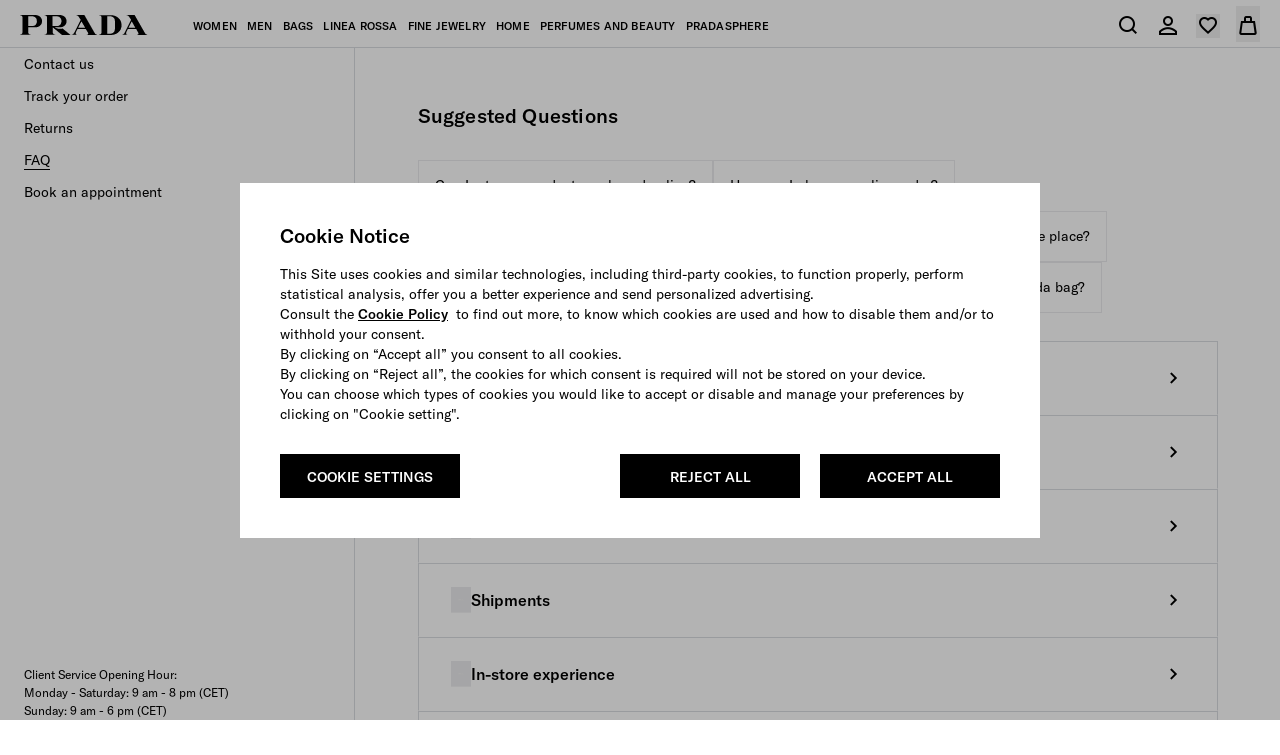

--- FILE ---
content_type: image/svg+xml
request_url: https://www.prada.com//content/dam/pradaspa/global/faq/icons/profile-guest.svg
body_size: 142
content:
<svg width="21" height="20" viewBox="0 0 21 20" fill="none" xmlns="http://www.w3.org/2000/svg">
<path fill-rule="evenodd" clip-rule="evenodd" d="M14.25 6.25C14.25 8.32107 12.5711 10 10.5 10C8.42893 10 6.75 8.32107 6.75 6.25C6.75 4.17893 8.42893 2.5 10.5 2.5C12.5711 2.5 14.25 4.17893 14.25 6.25ZM12.5833 6.25C12.5833 7.40059 11.6506 8.33333 10.5 8.33333C9.34941 8.33333 8.41667 7.40059 8.41667 6.25C8.41667 5.09941 9.34941 4.16667 10.5 4.16667C11.6506 4.16667 12.5833 5.09941 12.5833 6.25Z" fill="black"/>
<path fill-rule="evenodd" clip-rule="evenodd" d="M3 14.2316V17.5001H18V14.232C15.6562 11.8973 9.5625 8.16257 3 14.2316ZM4.66667 15.8334V14.9831C7.3725 12.7097 9.8223 12.3729 11.7914 12.7216C13.6734 13.0548 15.2744 14.0468 16.3333 14.9593V15.8334H4.66667Z" fill="black"/>
</svg>


--- FILE ---
content_type: image/svg+xml
request_url: https://www.prada.com//content/dam/pradaspa/global/faq/icons/tailored-assistance.svg
body_size: 114
content:
<svg width="21" height="20" viewBox="0 0 21 20" fill="none" xmlns="http://www.w3.org/2000/svg">
<path fill-rule="evenodd" clip-rule="evenodd" d="M8.00008 4.99992H9.66675V6.71817C6.93485 7.05883 4.71628 9.05244 4.04344 11.6666C3.90634 12.1993 3.83341 12.7578 3.83341 13.3333H5.50008H15.5001H17.1667C17.1667 12.7578 17.0938 12.1993 16.9567 11.6666C16.2839 9.05244 14.0653 7.05883 11.3334 6.71817V4.99992L13.0001 4.99992V3.33325H8.00008V4.99992ZM10.5001 8.33325C12.6771 8.33325 14.5292 9.7246 15.2156 11.6666H5.78459C6.47098 9.7246 8.32305 8.33325 10.5001 8.33325ZM2.16675 14.9999V16.6666H18.8334V14.9999H2.16675Z" fill="black"/>
</svg>


--- FILE ---
content_type: image/svg+xml
request_url: https://www.prada.com//content/dam/pradaspa/global/faq/icons/orders_re.svg
body_size: 643
content:
<svg width="20" height="20" viewBox="0 0 20 20" fill="none" xmlns="http://www.w3.org/2000/svg">
<path fill-rule="evenodd" clip-rule="evenodd" d="M11.4921 4.16663H0.833008V5.83329H11.136V6.55269H11.1358V8.21936H11.136V12.9163H11.1358V12.9166H8.678C8.55797 12.5884 8.36724 12.2868 8.11536 12.0349C7.66072 11.5802 7.04411 11.3248 6.40116 11.3248C5.75821 11.3248 5.14159 11.5802 4.68696 12.0349C4.43507 12.2868 4.24434 12.5884 4.12432 12.9166H3.33301V12.6628V12.053V10.8333H1.66634V12.053V12.6628V13.2727V13.5113V13.75V14.5833H2.49967H2.9012H2.91635H4.12497C4.24503 14.9109 4.43553 15.2118 4.68696 15.4633C5.14159 15.9179 5.75821 16.1733 6.40116 16.1733C7.04411 16.1733 7.66072 15.9179 8.11536 15.4633C8.36679 15.2118 8.55729 14.9109 8.67735 14.5833H11.9694H12.0795C12.1996 14.9109 12.3901 15.2118 12.6415 15.4633C13.0961 15.9179 13.7128 16.1733 14.3557 16.1733C14.9987 16.1733 15.6153 15.9179 16.0699 15.4633C16.3214 15.2118 16.5119 14.9107 16.632 14.583H17.8555H18.3327H19.1661V13.7497V13.2724L19.1661 11.0666L19.1661 11.0647C19.1657 10.8822 19.1271 10.7017 19.0529 10.5349L19.0525 10.534L17.629 7.3308L17.6264 7.32499L17.6238 7.31922L17.4927 7.03604L17.269 6.55269H16.7364H16.4316H12.8027V5.47723V4.99996V4.16663H11.9694H11.4921ZM12.8027 8.21936V11.8876C13.2367 11.5254 13.7859 11.3248 14.3557 11.3248C14.9987 11.3248 15.6153 11.5802 16.0699 12.0349C16.3217 12.2867 16.5124 12.5882 16.6324 12.9163H17.4994V11.1432L16.2001 8.21936H12.8027ZM5.86547 13.2134C6.00754 13.0713 6.20024 12.9915 6.40116 12.9915C6.60208 12.9915 6.79477 13.0713 6.93685 13.2134C7.07892 13.3555 7.15873 13.5482 7.15873 13.7491C7.15873 13.95 7.07892 14.1427 6.93685 14.2848C6.79477 14.4268 6.60208 14.5066 6.40116 14.5066C6.20024 14.5066 6.00754 14.4268 5.86547 14.2848C5.7234 14.1427 5.64358 13.95 5.64358 13.7491C5.64358 13.5482 5.7234 13.3555 5.86547 13.2134ZM13.82 13.2134C13.9621 13.0713 14.1548 12.9915 14.3557 12.9915C14.5566 12.9915 14.7493 13.0713 14.8914 13.2134C15.0335 13.3555 15.1133 13.5482 15.1133 13.7491C15.1133 13.95 15.0335 14.1427 14.8914 14.2848C14.7493 14.4268 14.5566 14.5066 14.3557 14.5066C14.1548 14.5066 13.9621 14.4268 13.82 14.2848C13.6779 14.1427 13.5981 13.95 13.5981 13.7491C13.5981 13.5482 13.6779 13.3555 13.82 13.2134ZM4.43151 9.16663H0.833021V7.49996H4.43151V9.16663Z" fill="black"/>
</svg>


--- FILE ---
content_type: image/svg+xml
request_url: https://www.prada.com//content/dam/pradaspa/global/faq/icons/return_new.svg
body_size: 61
content:
<svg width="20" height="20" viewBox="0 0 20 20" fill="none" xmlns="http://www.w3.org/2000/svg">
<path d="M17.1733 7.5166L17.2515 7.68652V17.1631H12.3247L13.3989 18.2539L12.187 19.4463L8.94385 16.1504L12.1968 12.9502L13.3892 14.1611L12.0659 15.4629H15.5513V9.11035H4.69971V15.4629H6.8501V17.1631H3.00049V7.9668L5.15674 3H15.0815L17.1733 7.5166ZM10.8735 7.41113H15.2505L13.9946 4.69922H10.8735V7.41113ZM5.09424 7.41113H9.17432V4.69922H6.27295L5.09424 7.41113Z" fill="black"/>
</svg>


--- FILE ---
content_type: text/javascript; charset=utf-8
request_url: https://cdc.prada.com/accounts.webSdkBootstrap?apiKey=4_d3XaNbaSuPQZ-KGlC7MUiA&pageURL=https%3A%2F%2Fwww.prada.com%2Fgr%2Fen%2Finfo%2Ffaqs.html&sdk=js_latest&sdkBuild=18419&format=json
body_size: 406
content:
{
  "callId": "019bcd47ec4b7f349ee457f4af0a4229",
  "errorCode": 0,
  "apiVersion": 2,
  "statusCode": 200,
  "statusReason": "OK",
  "time": "2026-01-17T18:46:41.498Z",
  "hasGmid": "ver4"
}

--- FILE ---
content_type: image/svg+xml
request_url: https://www.prada.com//content/dam/pradaspa/global/faq/icons/tax_new.svg
body_size: 96
content:
<svg width="21" height="20" viewBox="0 0 21 20" fill="none" xmlns="http://www.w3.org/2000/svg">
<path fill-rule="evenodd" clip-rule="evenodd" d="M1.33325 6.66675C1.33325 5.28604 2.45254 4.16675 3.83325 4.16675H17.1666C18.5473 4.16675 19.6666 5.28604 19.6666 6.66675V14.1667C19.6666 15.5475 18.5473 16.6667 17.1666 16.6667H3.83325C2.45254 16.6667 1.33325 15.5475 1.33325 14.1667V6.66675ZM3.83325 5.83341H17.1666C17.6268 5.83341 17.9999 6.20651 17.9999 6.66675V7.50008H2.99992V6.66675C2.99992 6.20651 3.37301 5.83341 3.83325 5.83341ZM2.99992 10.0001V14.1667C2.99992 14.627 3.37301 15.0001 3.83325 15.0001H17.1666C17.6268 15.0001 17.9999 14.627 17.9999 14.1667V10.0001H2.99992Z" fill="black"/>
</svg>


--- FILE ---
content_type: image/svg+xml
request_url: https://www.prada.com//content/dam/pradaspa/global/faq/icons/bag.svg
body_size: 79
content:
<svg width="21" height="20" viewBox="0 0 21 20" fill="none" xmlns="http://www.w3.org/2000/svg">
<path fill-rule="evenodd" clip-rule="evenodd" d="M7.16659 5.83333V4.16667C7.16659 3.24619 7.91278 2.5 8.83325 2.5H12.1666C13.0871 2.5 13.8333 3.24619 13.8333 4.16667V5.83333H16.3333L17.7282 15.5976C17.8716 16.6017 17.0925 17.5 16.0783 17.5H4.92162C3.90737 17.5 3.12827 16.6017 3.2717 15.5976L4.6666 5.83333H7.16659ZM8.83325 4.16667H12.1666V5.83333H8.83325V4.16667ZM6.11209 7.5L4.92162 15.8333L16.0783 15.8333L14.8878 7.5H6.11209Z" fill="black"/>
</svg>


--- FILE ---
content_type: image/svg+xml
request_url: https://www.prada.com//content/dam/pradaspa/global/faq/icons/pick-up-in-store.svg
body_size: 31
content:
<svg width="21" height="20" viewBox="0 0 21 20" fill="none" xmlns="http://www.w3.org/2000/svg">
<path fill-rule="evenodd" clip-rule="evenodd" d="M17.1667 4.99992H3.83341V14.9999H6.33341V9.99992V8.33325H8.00008H13.0001H14.6667V9.99992V14.9999H17.1667V4.99992ZM9.66675 14.9999H8.00008V9.99992H9.66675V14.9999ZM11.3334 14.9999H13.0001V9.99992H11.3334V14.9999ZM3.83341 16.6666H6.33341H8.00008H13.0001H14.6667H17.1667H18.8334V14.9999V4.99992V3.33325H17.1667H3.83341H2.16675V4.99992V14.9999V16.6666H3.83341Z" fill="black"/>
</svg>


--- FILE ---
content_type: image/svg+xml
request_url: https://www.prada.com//content/dam/pradaspa/global/faq/icons/authenticity.svg
body_size: 99
content:
<svg width="20" height="20" viewBox="0 0 20 20" fill="none" xmlns="http://www.w3.org/2000/svg">
<path d="M15.9109 5.73145L10.0556 3.33594L4.20017 5.73145V9.22754C4.2003 12.5791 6.67031 15.8019 10.0556 16.7461C13.4407 15.8019 15.9108 12.579 15.9109 9.22754V5.73145ZM17.6013 9.62891C17.4079 13.7638 14.2518 17.5568 10.0556 18.5L9.65224 18.4004C5.65835 17.3121 2.69693 13.6304 2.50977 9.62891L2.5 9.22754V4.59082L10.0556 1.5L17.6111 4.59082V9.22754L17.6013 9.62891Z" fill="black"/>
<path d="M14.5 7.6897L8.72571 13.5L5.5 10.2534L6.8564 9.06366L8.72571 10.9443L13.1436 6.5L14.5 7.6897Z" fill="black"/>
</svg>


--- FILE ---
content_type: image/svg+xml
request_url: https://www.prada.com//content/dam/pradaspa/global/faq/icons/phone.svg
body_size: 300
content:
<svg width="21" height="20" viewBox="0 0 21 20" fill="none" xmlns="http://www.w3.org/2000/svg">
<path fill-rule="evenodd" clip-rule="evenodd" d="M8.44129 8.74434L8.44146 3.33325H3.87115C3.73605 4.82215 3.9524 6.79521 4.6774 8.7658C4.87921 9.31434 5.12044 9.86269 5.40447 10.4004C6.00174 11.531 6.78828 12.6143 7.79561 13.5528C8.51985 14.2275 9.35821 14.8274 10.3224 15.3161C10.7274 15.5213 11.1546 15.707 11.6049 15.8703C12.7494 16.2856 14.043 16.5567 15.4999 16.6396C15.5901 16.6448 15.6809 16.6492 15.7724 16.6529C16.2218 16.671 16.6864 16.6714 17.1666 16.6529V11.9147H12.0207L10.9342 13.7392C10.3954 13.4153 9.94039 13.1194 9.54028 12.8225C9.31557 12.6557 9.10816 12.4886 8.91292 12.316C8.46512 11.9202 8.08133 11.4956 7.69954 10.98C7.40148 10.5776 7.10465 10.1197 6.77953 9.57682L8.44129 8.74434ZM6.77466 7.71515L6.77474 4.99992H5.53237C5.60677 5.92882 5.81151 6.96779 6.17828 8.01392L6.77466 7.71515ZM12.4757 14.4081C13.3706 14.702 14.3745 14.8987 15.4999 14.9701V13.5814H12.968L12.4757 14.4081Z" fill="black"/>
</svg>
